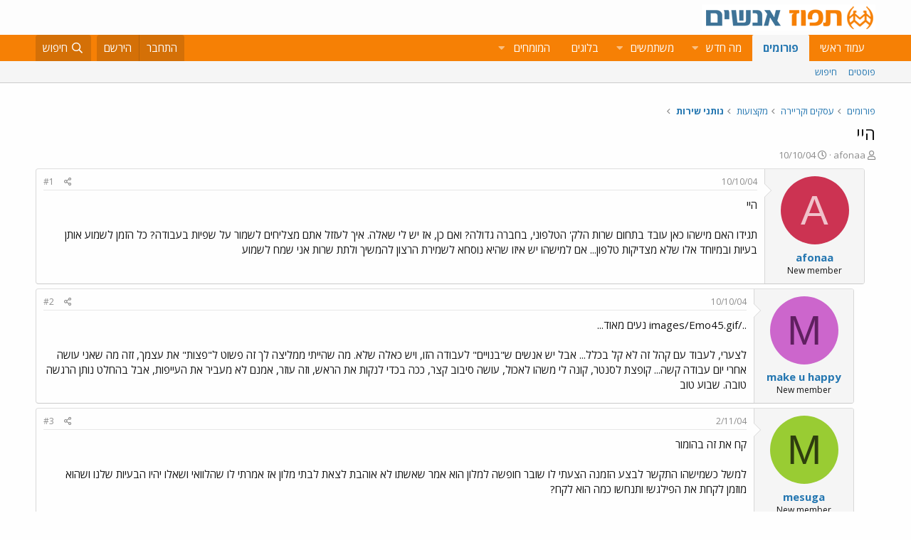

--- FILE ---
content_type: text/html; charset=utf-8
request_url: https://www.google.com/recaptcha/api2/aframe
body_size: 181
content:
<!DOCTYPE HTML><html><head><meta http-equiv="content-type" content="text/html; charset=UTF-8"></head><body><script nonce="iOeFRz_b_0hCV7W7Eafijw">/** Anti-fraud and anti-abuse applications only. See google.com/recaptcha */ try{var clients={'sodar':'https://pagead2.googlesyndication.com/pagead/sodar?'};window.addEventListener("message",function(a){try{if(a.source===window.parent){var b=JSON.parse(a.data);var c=clients[b['id']];if(c){var d=document.createElement('img');d.src=c+b['params']+'&rc='+(localStorage.getItem("rc::a")?sessionStorage.getItem("rc::b"):"");window.document.body.appendChild(d);sessionStorage.setItem("rc::e",parseInt(sessionStorage.getItem("rc::e")||0)+1);localStorage.setItem("rc::h",'1768364667672');}}}catch(b){}});window.parent.postMessage("_grecaptcha_ready", "*");}catch(b){}</script></body></html>